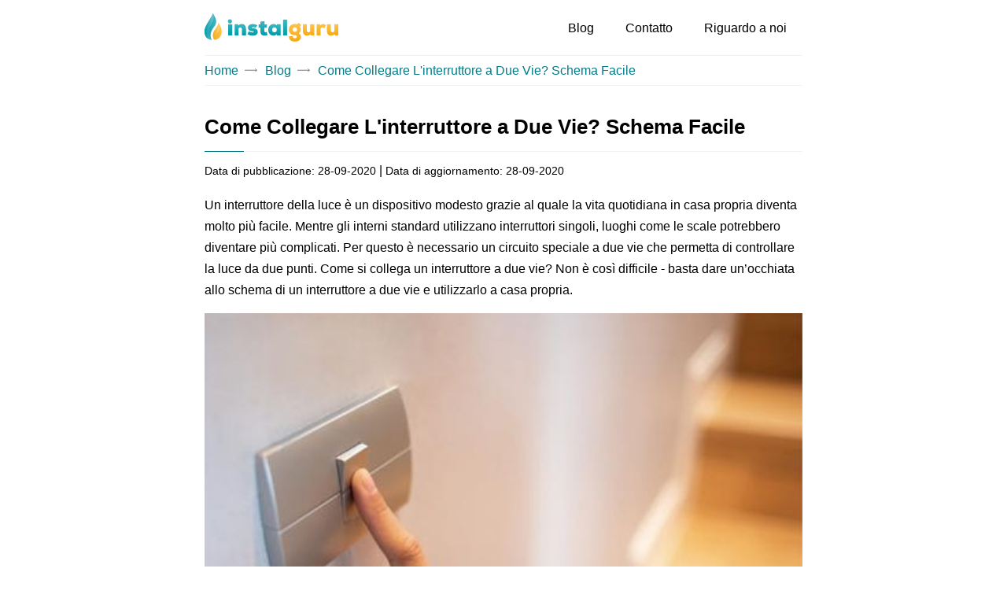

--- FILE ---
content_type: text/html; charset=utf-8
request_url: https://instalguru.it/blog/come-collegare-linterruttore-a-due-vie-schema-facile
body_size: 5234
content:
<!DOCTYPE html><html lang="it"><head>
        <meta charset="UTF-8">
<meta http-equiv="X-UA-Compatible" content="ie=edge">
<meta name="viewport" content="width=device-width, initial-scale=1.0">



<title>Come Collegare L'interruttore a Due Vie? Schema Facile</title>
<meta name="description" content="Vi state chiedendo come si collega un interruttore? 💡 Controllare il diagramma dell'interruttore a due vie. 👍 Collegate un interruttore - fatelo voi stessi!">

  <link rel="canonical" href="https://instalguru.it/blog/come-collegare-linterruttore-a-due-vie-schema-facile.html">




    
        <link rel="alternate" hreflang="cz" href="https://instalguru.cz/blog/jak-pripojit-schodistovy-spinac-jednoduche-schodiste.html">
    

    
        <link rel="alternate" hreflang="es" href="https://instalguru.es/blog/como-conectar-interruptor-diagrama-interruptor-facil-de-dos-vias.html">
    

    
        <link rel="alternate" hreflang="it" href="https://instalguru.it/blog/come-collegare-linterruttore-a-due-vie-schema-facile.html">
    

    
        <link rel="alternate" hreflang="fr" href="https://instalguru.fr/blog/comment-connecter-un-interrupteur-d-escalier-un-schema-clair.html">
    

    
        <link rel="alternate" hreflang="de" href="https://instalguru.de/blog/wie-installiert-man-treppenhausschaltung-klar-diagramm.html">
    

    
        <link rel="alternate" hreflang="x-default" href="https://instalguru.co.uk/blog/how-to-connect-two-way-switch-easy-two-way-switch-diagram.html">
        <link rel="alternate" hreflang="en" href="https://instalguru.co.uk/blog/how-to-connect-two-way-switch-easy-two-way-switch-diagram.html">
    

    
        <link rel="alternate" hreflang="pl" href="https://instalguru.pl/blog/jak-podlaczyc-wlacznik-schodowy-proste-polaczenie-schodowe.html">
    


<link rel="apple-touch-icon" sizes="120x120" href="/assets/img/icon/apple-touch-icon.png">
<link rel="icon" type="image/png" sizes="32x32" href="/assets/img/icon/favicon-32x32.png">
<link rel="icon" type="image/png" sizes="16x16" href="/assets/img/icon/favicon-16x16.png">
<link rel="mask-icon" href="/assets/img/icon/safari-pinned-tab.svg" color="#039ba9">
<meta name="msapplication-TileColor" content="#039ba9">
<meta name="theme-color" content="#039ba9">

<meta name="generator" content="Jekyll v4.0.0">

<!-- Open Graph / Facebook -->
<meta property="og:type" content="website">
<meta property="og:url" content="https://instalguru.it/blog/come-collegare-linterruttore-a-due-vie-schema-facile.html">
<meta property="og:locale" content="it">
<meta property="og:site_name" content="Instalguru">
<meta property="og:title" content="Come Collegare L'interruttore a Due Vie? Schema Facile">
<meta property="og:description" content="Vi state chiedendo come si collega un interruttore? 💡 Controllare il diagramma dell'interruttore a due vie. 👍 Collegate un interruttore - fatelo voi stessi!">
<meta property="og:image" content="https://instalguru.it/uploads/wlacznik-schodowe-glowne.jpg">

<!-- Twitter -->
<meta property="twitter:card" content="summary_large_image">
<meta property="twitter:url" content="https://instalguru.it/blog/come-collegare-linterruttore-a-due-vie-schema-facile.html">
<meta property="twitter:title" content="Come Collegare L'interruttore a Due Vie? Schema Facile">
<meta property="twitter:description" content="Vi state chiedendo come si collega un interruttore? 💡 Controllare il diagramma dell'interruttore a due vie. 👍 Collegate un interruttore - fatelo voi stessi!">
<meta property="twitter:image" content="https://instalguru.it/uploads/wlacznik-schodowe-glowne.jpg">


<link rel="stylesheet" href="/assets/main.css?v=1">



<!-- Facebook Pixel Code -->

<noscript><img height="1" width="1" style="display:none"
  src="https://www.facebook.com/tr?id=438112533832846&ev=PageView&noscript=1"
/></noscript>
<!-- End Facebook Pixel Code -->




<!-- Google Search Console -->
<meta name="google-site-verification" content="xVrOy1Ahzwj9lNe9bkT2LDiH7wWLcZu463ec2eoCs4o">
<!-- End Google Search Console -->    



<!-- Google Analytics -->








  <!-- dataLayer push -->
  
  <!-- End dataLayer push -->
        <script type="application/ld+json">
          {
            "@context": "https://schema.org",
            "@graph": [
              
                {
                  "@type": "BreadcrumbList",
                  "itemListElement": [{
                    
                      
                    
                      
                    "@type": "ListItem",
                    "position": 1,
                    "name": "Blog",
                    "item": "https://instalguru.it/blog.html"   
                      
                    
                      
                    
                      
                    
                      
                    
                      
                    
                      
                    
                      
                    
                      
                    
                  },{
                    "@type": "ListItem",
                    "position": 2,
                    "name": "Come Collegare L'interruttore a Due Vie? Schema Facile",
                    "item": "https://instalguru.it/blog/come-collegare-linterruttore-a-due-vie-schema-facile.html"
                  }]
                },
                {
                  "@type": "BlogPosting",
                  "mainEntityOfPage": {
                    "@type": "WebPage",
                    "@id": "https://instalguru.it/blog/come-collegare-linterruttore-a-due-vie-schema-facile.html"
                  },
                  "headline": "Come Collegare L'interruttore a Due Vie? Schema Facile",
                  "image": "https://instalguru.it/uploads/wlacznik-schodowe-glowne.jpg",  
                  "author": {
                    "@type": "Person",
                    "name": "Mateusz Knapik"
                  },  
                  "publisher": {
                    "@type": "Organization",
                    "name": "Instalguru",
                    "logo": {
                      "@type": "ImageObject",
                      "url": "https://instalguru.it/assets/img/logo-h.jpg",
                      "width": 150,
                      "height": 50
                    }
                  },
                  "datePublished": "09-28-2020",
                  "dateModified": "09-28-2020"
                }
            ]
        }
        </script>
    </head>
    <body>    
        <div class="beams-wrapper global-beam-wrapper">
    <div class="beam">
        <div class="beam-item">
            <header class="top-line">
                <a href="/" class="logo">
                    <img src="/assets/img/logo.svg" alt="Instalguru">
                </a>
                <nav class="main-nav">
                    
                    <ul>
                    
                                        
                            <li><a href="/blog">Blog</a></li>
                        
                    
                                        
                            <li><a href="/contatto">Contatto</a></li>
                        
                    
                                        
                            <li><a href="/riguardo-a-noi">Riguardo a noi</a></li>
                        
                    
                    </ul>
                </nav>
            </header>
        </div>
    </div>
</div>
        <div class="beams-wrapper global-beam-wrapper">
            <main class="beam">
                <div class="beam-item">
                  <nav class="breadcrumbs">
                    <ol>
                    
                      
                    
                      
                    
                      
                    
                      
                        <li><a href="/">Home</a></li>                        
                      
                    
                      
                    
                      
                    
                      
                    
                      
                    
                      
                    
                    
                      
                    
                      
                        <li><a href="/blog">Blog</a></li>   
                      
                    
                      
                    
                      
                    
                      
                    
                      
                    
                      
                    
                      
                    
                      
                    
                        <li><a href="/blog/come-collegare-linterruttore-a-due-vie-schema-facile">Come Collegare L'interruttore a Due Vie? Schema Facile</a></li>   
                    </ol>
                  </nav>
                </div>
                <article class="beam-item">
                  <header>
                    <h1>Come Collegare L'interruttore a Due Vie? Schema Facile</h1>
                    <div class="post-date">
                      <span> Data di pubblicazione: <time datetime="2020-09-28T22:00:00+00:00">28-09-2020</time></span> |
                      <span> Data di aggiornamento: <time datetime="2020-09-28T22:00:00+00:00">28-09-2020</time></span>
                    </div>
                    <p>Un interruttore della luce è un dispositivo modesto grazie al quale la vita quotidiana in casa propria diventa molto più facile. Mentre gli interni standard utilizzano interruttori singoli, luoghi come le scale potrebbero diventare più complicati. Per questo è necessario un circuito speciale a due vie che permetta di controllare la luce da due punti. Come si collega un interruttore a due vie? Non è così difficile - basta dare un’occhiata allo schema di un interruttore a due vie e utilizzarlo a casa propria.</p>

                    <figure>
                        <img src="/uploads/wlacznik-schodowe-glowne.jpg" class="img" alt="Un semplice diagramma di commutazione a due vie">
                        <figcaption>Un semplice diagramma di commutazione a due vie</figcaption>
                    </figure>
                  </header>
                  <!-- 
 -->
                  <nav class="table-of-content">
                    <span class="title"> Sommario</span>
                    <ul id="toc" class="section-nav">
<li class="toc-entry toc-h2"><a href="#interruttore-della-luce-a-due-vie---quali-sono-le-sue-caratteristiche">Interruttore della luce a due vie - quali sono le sue caratteristiche?</a>
<ul>
<li class="toc-entry toc-h3"><a href="#interruttore-della-luce-a-due-e-tre-vie">Interruttore della luce a due e tre vie</a></li>
</ul>
</li>
<li class="toc-entry toc-h2"><a href="#come-si-collega-un-interruttore-a-due-vie">Come si collega un interruttore a due vie?</a>
<ul>
<li class="toc-entry toc-h3"><a href="#interruttore-della-luce---principio-generale-di-funzionamento">Interruttore della luce - principio generale di funzionamento</a></li>
</ul>
</li>
<li class="toc-entry toc-h2"><a href="#interruttore-a-due-vie---schema">Interruttore a due vie - schema</a>
<ul>
<li class="toc-entry toc-h3"><a href="#come-si-collega-un-interruttore-della-luce-a-tre-vie">Come si collega un interruttore della luce a tre vie?</a></li>
</ul>
</li>
</ul>
                </nav>

                <h2 id="interruttore-della-luce-a-due-vie---quali-sono-le-sue-caratteristiche">
<a class="anchor" href="#interruttore-della-luce-a-due-vie---quali-sono-le-sue-caratteristiche" aria-hidden="true"><span class="octicon octicon-link"></span></a>Interruttore della luce a due vie - quali sono le sue caratteristiche?</h2>

<p>Probabilmente non ci sono molte persone che non sono elettricisti e che prestano attenzione a dispositivi come gli interruttori della luce. È sufficiente che svolgano la loro funzione - cioè che accendano e spengano la luce. Questi dispositivi, tuttavia, riguardano esattamente la questione della funzionalità - ce ne sono molti tipi, e la scelta di quello giusto potrebbe non essere così ovvia per un profano.</p>

<p>Gli specialisti classificano gli interruttori di luce in base a diversi criteri. I tipi più comuni sono:</p>

<ul>
  <li>Interruttori di superficie e ad incasso - la differenziazione riguarda il metodo di installazione.</li>
  <li>Interruttori unipolari e bipolari - i primi controllano una singola sorgente luminosa, mentre i secondi possono controllare due lampadine contemporaneamente.</li>
  <li>Interruttori multipolari - controllano più sorgenti luminose e di solito hanno due o più pulsanti.</li>
  <li>Interruttori automatici - spengono la luce automaticamente dopo un determinato tempo.</li>
</ul>

<p>A giudicare dall’estetica, si possono anche distinguere gli interruttori della luce in base al tipo di pulsanti. I produttori offrono interruttori tradizionali con un pulsante meccanico. Gli interruttori a sfioramento stanno guadagnando popolarità. Hanno un pannello liscio con un sensore che reagisce al tocco.</p>

<h3 id="interruttore-della-luce-a-due-e-tre-vie">
<a class="anchor" href="#interruttore-della-luce-a-due-e-tre-vie" aria-hidden="true"><span class="octicon octicon-link"></span></a>Interruttore della luce a due e tre vie</h3>

<p>Gli interruttori a due vie sono un tipo speciale di dispositivi. Permettono di controllare una sorgente luminosa da due diverse posizioni. È una soluzione particolarmente utile sulle scale, in modo da non dover tornare su o giù per spegnere la luce.</p>

<p class="distinction distinction-info distinction-positive">Per lo stesso motivo, il diagramma di commutazione a due vie viene utilizzato nei corridoi lunghi.</p>

<p>Se sono necessari più di due interruttori per il controllo della luce, uno dovrebbe utilizzare un interruttore a tre vie. Tale circuito prevede due interruttori esterni e un interruttore a tre vie tra di loro.</p>

<h2 id="come-si-collega-un-interruttore-a-due-vie">
<a class="anchor" href="#come-si-collega-un-interruttore-a-due-vie" aria-hidden="true"><span class="octicon octicon-link"></span></a>Come si collega un interruttore a due vie?</h2>

<p>Il collegamento di qualsiasi interruttore - anche un interruttore a due vie - non è un compito difficile, anche se è necessario seguire alcune regole. Naturalmente, la questione di base da ricordare quando si collega un interruttore della luce è il taglio della corrente elettrica. A parte questo, bisogna capire come funziona un interruttore della luce.</p>

<h3 id="interruttore-della-luce---principio-generale-di-funzionamento">
<a class="anchor" href="#interruttore-della-luce---principio-generale-di-funzionamento" aria-hidden="true"><span class="octicon octicon-link"></span></a>Interruttore della luce - principio generale di funzionamento</h3>

<p>In generale, per collegare un interruttore della luce, sono necessari diversi elementi. Essi sono:</p>

<ul>
  <li>Fase filo - di solito è il filo nero o il filo marrone, anche se potrebbe anche essere contrassegnato con un altro colore - ad eccezione del blu e del giallo-verde. È contrassegnato dalla lettera L nei diagrammi presentati di seguito.</li>
  <li>Filo neutro (N) - è blu.</li>
  <li>Conduttore di terra (PE) - è un filo con messa a terra, contrassegnato con un isolamento giallo-verde.</li>
  <li>Fili che collegano gli interruttori (P1, P2…)</li>
  <li>Sorgente di luce.</li>
  <li>Uno o più interruttori.</li>
</ul>

<p>Ogni interruttore - a una o più vie, funziona secondo un principio simile. Per accendere la luce, si deve spostare l’interruttore, cioè - chiudere il circuito elettrico. Analogicamente, spostando indietro l’interruttore si interrompe il circuito e l’elettricità smette di fluire - la luce si spegne.</p>

<p>In nessun caso mescolare i fili - per esempio la fase con la linea neutra. Costituirebbe una minaccia durante la sostituzione di una lampadina - anche quando la luce è spenta!</p>

<h2 id="interruttore-a-due-vie---schema">
<a class="anchor" href="#interruttore-a-due-vie---schema" aria-hidden="true"><span class="octicon octicon-link"></span></a>Interruttore a due vie - schema</h2>

<p>Il collegamento di un circuito di commutazione a due vie è un po’ più complicato, in quanto utilizza due interruttori. Quindi - <strong>come si collega un interruttore a due vie?</strong></p>

<p>Un diagramma di commutazione a due vie è più elaborato. In questo caso, il filo di fase è collegato con uno degli interruttori a due vie, e la sorgente luminosa - all’altro. Il filo neutro e il conduttore di terra sono condotti alla sorgente luminosa in modo indipendente. I due interruttori dovrebbero essere collegati l’uno con l’altro con fili aggiuntivi.</p>

<h3 id="come-si-collega-un-interruttore-della-luce-a-tre-vie">
<a class="anchor" href="#come-si-collega-un-interruttore-della-luce-a-tre-vie" aria-hidden="true"><span class="octicon octicon-link"></span></a>Come si collega un interruttore della luce a tre vie?</h3>

<p>Come già detto, è <strong>possibile cablare più di due soli interruttori della luce per la stessa sorgente luminosa</strong>. Per fare questo, è necessario utilizzare un interruttore della luce a tre vie. Lo schema di tale collegamento non è molto diverso dallo schema degli interruttori a due vie - c’è un terzo interruttore tra i due esterni. Il numero di interruttori intermedi è illimitato e può essere regolato a seconda delle necessità. Grazie a questo interruttore sarà possibile spegnere la luce delle scale mentre ci si trova in un’altra stanza.</p>

<p><strong>Il collegamento di un interruttore a due o tre vie non è così difficile come potrebbe sembrare.</strong> Se avete lo schema dell’interruttore giusto, potete farlo facilmente da soli.</p>

                
                <section>
                  <p class="h2">FAQ</p>
                  



                </section>
                  <footer class="publication-author">
                    <div class="photo">
                      <img src="/uploads/53a59f0657ac4ebda5d05d000443cd0d.jpg" class="img" alt="Mateusz Knapik">
                    </div>
                    <div class="details">
                      <span class="name">Autore: Mateusz Knapik</span>
                      <span class="desc">Specialista vendite e assistenza clienti di Instalguru</span>
                    </div>
                  </footer>
                </article>
                <section class="beam-item random-links">       
    <p class="h1">Forse ti piacerà anche:</p>
    <div class="links-content">
        
        
        
        
        
        
        
        
        
        
        
        
        
        
        
        
            <a class="btn btn-border" href="/blog/installazione-degli-accessori-per-il-bagno">accessori per il bagno</a>
        
        
        
        
        
        
        
            <a class="btn btn-border" href="/blog/copertura-dei-tubi-come-nascondere-i-tubi-esposti">boxe per tubi</a>
        
        
        
        
        
        
        
        
        
        
        
        
        
        
    </div>
</section>
                <section class="beam-item posts">       
                  <p class="h1">Articolo recente</p>
                  <p>
</p>
                  <ul class="beam b-size-6 posts-grid">
                    
                    
                          <li class="beam-item b-size-3">
                            <a class="post-item" href="/blog/come-si-cambia-una-rondella-di-rubinetto-una-soluzione-rapida-per-un-rubinetto-che-gocciola">
    <div class="photo">
        <div class="img-box img-ratio-16-9">
             <img src="/uploads/washer.jpg" class="img" alt="Un rubinetto ben funzionante permette di utilizzare facilmente la cucina e il bagno." "="">
        </div>        
    </div>
    <div class="info"><p>15-12-2020 | Maksymilian Ignacyk</p></div>
    <div class="title"><p>Come si cambia una rondella di rubinetto? Una soluzione rapida per un rubinetto che gocciola</p></div>
    <div class="intro"><p>Un rubinetto che gocciola non ti fa dormire? È ora di fare qualcosa!</p></div>
</a>
                          </li>
                    
                          <li class="beam-item b-size-3">
                            <a class="post-item" href="/blog/come-costruire-un-gazebo-gazebo-fai-da-te-guida-facile">
    <div class="photo">
        <div class="img-box img-ratio-16-9">
             <img src="/uploads/gazebo.jpg" class="img" alt="Costruire un gazebo - guida passo dopo passo." "="">
        </div>        
    </div>
    <div class="info"><p>15-12-2020 | Magdalena Data-Urban</p></div>
    <div class="title"><p>Come Costruire Un Gazebo? Gazebo Fai Da Te - Guida Facile</p></div>
    <div class="intro"><p>I gazebo sono realizzati per vari scopi. Di solito vengono utilizzati per passare il tempo libero con la famiglia e gli amici.</p></div>
</a>
                          </li>
                    
                  </ul>
                </section>
            </main>
        </div>
        <div class="beams-wrapper global-beam-wrapper">
    <div class="beam">
        <div class="beam-item">
            <footer class="footer">
                <div class="language">
                    <a href="https://instalguru.pl/"><img src="/assets/img/flag/flag-poland.svg" alt="Polacco "></a>
                    <a href="https://instalguru.co.uk/"><img src="/assets/img/flag/flag-uk.svg" alt="Inglese "></a>
                    <a href="https://instalguru.de/"><img src="/assets/img/flag/flag-germany.svg" alt="Tedesco "></a>
                    <a href="https://instalguru.it/"><img src="/assets/img/flag/flag-italy.svg" alt="Italiano "></a>
                    <a href="https://instalguru.fr/"><img src="/assets/img/flag/flag-france.svg" alt="Francese "></a>
                    <a href="https://instalguru.es/"><img src="/assets/img/flag/flag-spain.svg" alt="Spagnolo "></a>
                    <a href="https://instalguru.cz/"><img src="/assets/img/flag/flag-czech.svg" alt="Ceco "></a>
                </div>
                <div class="copy">
                    <p>© 2020 InstalGuru. Tutti i diritti riservati. </p>
                </div>
            </footer>
        </div>
    </div>
</div>   
    
</body></html>

--- FILE ---
content_type: text/css; charset=UTF-8
request_url: https://instalguru.it/assets/main.css?v=1
body_size: 2133
content:
*,
::before,
::after {
  box-sizing: border-box;
  font-family: "Muli", sans-serif;
  font-size: 16px;
  line-height: 27px;
}

body {
  margin: 0 auto;
}

h1, h2, h3, h4, .h1, .h2, .h3, .h4 {
  font-style: normal;
  font-weight: bold;
  padding: 10px 0;
  display: block;
  border-bottom: 1px solid #F0F4F4;
  position: relative;
  margin-bottom: 10px;
}
h1::after, h2::after, h3::after, h4::after, .h1::after, .h2::after, .h3::after, .h4::after {
  content: "";
  display: block;
  height: 1px;
  width: 50px;
  background-color: #037C87;
  position: absolute;
  bottom: -1px;
  left: 0px;
}

h1, .h1 {
  font-size: 26px;
  line-height: 41px;
}

h2, .h2 {
  font-size: 20px;
  line-height: 32px;
}

h3, .h3 {
  font-size: 16px;
  line-height: 27px;
}

h4, .h4 {
  font-size: 16px;
  line-height: 27px;
  border-bottom: none;
  padding-bottom: 0;
}
h4::after, .h4::after {
  display: none;
}

a {
  text-decoration: none;
  color: #037C87;
}

.btn {
  display: inline-flex;
  margin-bottom: 10px;
  margin-right: 10px;
}
.btn.btn-border {
  padding: 3px 12px;
  border: 1px solid #F0F4F4;
}
.btn.btn-border:hover {
  border: 1px solid #037C87;
}

figure {
  margin-left: 0px;
  margin-right: 0px;
  display: block;
}
figure img {
  display: block;
}
figure figcaption {
  background-color: #F0F4F4;
  display: block;
  padding: 10px;
  font-size: 14px;
  line-height: 20px;
}

img {
  width: 100%;
}

.beams-wrapper {
  align-items: center;
  display: flex;
  flex-direction: column;
  padding-left: 0px;
  padding-right: 0px;
  position: relative;
}
.beams-wrapper.global-beam-wrapper .beam {
  max-width: 800px;
}

.beam-item > .beam {
  margin-left: -20px;
  --beam-gutter-size: 40px;
  max-width: 800px;
  width: calc(var(--beam-gutter-size) + 100%);
}

.beam {
  display: flex;
  flex-direction: row;
  flex-wrap: wrap;
  justify-content: center;
  width: 100%;
}
.beam.b-size-6 > .b-size-1 {
  flex-basis: 16.66%;
}
.beam.b-size-6 > .b-size-2 {
  flex-basis: 33.33%;
}
.beam.b-size-6 > .b-size-3 {
  flex-basis: 50%;
}
.beam.b-size-6 > .b-size-4 {
  flex-basis: 66.66%;
}
.beam.b-size-6 > .b-size-5 {
  flex-basis: 83.33%;
}
.beam.b-size-6 > .b-size-6 {
  flex-basis: 100%;
}
.beam.b-size-5 > .b-size-1 {
  flex-basis: 20%;
}
.beam.b-size-5 > .b-size-2 {
  flex-basis: 40%;
}
.beam.b-size-5 > .b-size-3 {
  flex-basis: 60%;
}
.beam.b-size-5 > .b-size-4 {
  flex-basis: 80%;
}
.beam.b-size-5 > .b-size-5 {
  flex-basis: 100%;
}
.beam.b-size-4 > .b-size-1 {
  flex-basis: 25%;
}
.beam.b-size-4 > .b-size-2 {
  flex-basis: 50%;
}
.beam.b-size-4 > .b-size-3 {
  flex-basis: 75%;
}
.beam.b-size-4 > .b-size-4 {
  flex-basis: 100%;
}
.beam.b-size-3 > .b-size-1 {
  flex-basis: 33.33%;
}
.beam.b-size-3 > .b-size-2 {
  flex-basis: 66.66%;
}
.beam.b-size-3 > .b-size-3 {
  flex-basis: 100%;
}
.beam .beam-item {
  padding-left: 20px;
  padding-right: 20px;
  width: 100%;
}

.table-of-content {
  margin-top: 40px;
  padding-left: 40px;
  border-left: 1px solid #F0F4F4;
}
@media (max-width: 550px) {
  .table-of-content {
    padding-left: 20px;
  }
}
.table-of-content .title {
  font-weight: bold;
}
.table-of-content > ul {
  padding-left: 0;
}
.table-of-content > ul ul {
  padding-left: 20px;
}
.table-of-content ul {
  list-style: none;
}
.table-of-content ul li {
  margin-top: 10px;
}
.table-of-content ul li:first-child {
  margin-top: 10px;
}

.distinction {
  padding-left: 30px;
  border-left: 1px solid #F0F4F4;
  position: relative;
}
.distinction:before {
  content: "";
  display: block;
  position: absolute;
  top: 0px;
  left: -12px;
  height: 24px;
  width: 24px;
  background-position: center;
}
.distinction.distinction-info:before {
  background-image: url("/assets/img/info.svg");
  background-color: #fff;
}
.distinction.distinction-question:before {
  background-image: url("/assets/img/question.svg");
  background-color: #fff;
}
.distinction.distinction-quotation:before {
  background-image: url("/assets/img/quotation.svg");
  background-color: #fff;
}
.distinction.distinction-negative {
  border-color: #E42920;
}
.distinction.distinction-negative.distinction-info:before {
  background-image: url("/assets/img/info-negative.svg");
}
.distinction.distinction-negative.distinction-question:before {
  background-image: url("/assets/img/question-negative.svg");
}
.distinction.distinction-negative.distinction-quotation:before {
  background-image: url("/assets/img/quotation-negative.svg");
}
.distinction.distinction-positive {
  border-color: #039BA9;
}
.distinction.distinction-positive.distinction-info:before {
  background-image: url("/assets/img/info-positive.svg");
}
.distinction.distinction-positive.distinction-question:before {
  background-image: url("/assets/img/question-positive.svg");
}
.distinction.distinction-positive.distinction-quotation:before {
  background-image: url("/assets/img/quotation-positive.svg");
}

.list {
  padding-left: 30px;
  list-style: none;
}
.list li {
  line-height: 26px;
  padding-bottom: 10px;
  position: relative;
}
.list li:before {
  content: "";
  display: block;
  position: absolute;
  top: 9px;
  left: -26px;
  height: 8px;
  width: 8px;
  background-image: url("/assets/img/list-icon.svg");
  background-position: center;
}
.list.list-positive li:before {
  top: 8px;
  left: -29px;
  height: 10px;
  width: 14px;
  background-image: url("/assets/img/list-icon-positive.svg");
}
.list.list-negative li:before {
  top: 8px;
  left: -27px;
  height: 10px;
  width: 10px;
  background-image: url("/assets/img/list-icon-negative.svg");
}

.faq .h4 {
  padding-top: 0;
  margin-bottom: 0;
}
.faq p {
  margin-top: 0;
}

.img-box {
  position: relative;
  overflow: hidden;
}
.img-box .img {
  position: absolute;
  top: 50%;
  left: 50%;
  width: 100%;
  transform: translateX(-50%) translateY(-50%);
  transition: 0.2s;
}
.img-box.img-ratio-16-9 {
  position: relative;
  width: 100%;
  padding-top: 56.25%;
}
.img-box.img-ratio-16-6 {
  position: relative;
  width: 100%;
  padding-top: 35%;
}

.top-line {
  display: flex;
  flex-direction: row;
  align-items: center;
  justify-content: space-between;
  min-height: 70px;
  border-bottom: 1px solid #F0F4F4;
}
.top-line .logo {
  display: flex;
  justify-content: center;
  align-items: center;
  height: 70px;
  padding: 20px 20px 20px 0;
}
.top-line .main-nav ul {
  list-style: none;
  display: flex;
  flex-direction: row;
  padding: 0px;
  margin: 0px;
}
.top-line .main-nav ul li a {
  display: flex;
  justify-content: center;
  align-items: center;
  height: 70px;
  padding: 20px;
  text-decoration: none;
  color: #000;
}
.top-line .main-nav ul li a:hover {
  position: relative;
  top: 1px;
  color: #037C87;
  border-bottom: 1px solid #037C87;
}
@media (max-width: 500px) {
  .top-line {
    flex-direction: column;
  }
  .top-line .logo {
    padding: 20px;
  }
  .top-line .main-nav {
    width: 100%;
    border-top: 1px solid #F0F4F4;
    display: flex;
    justify-content: center;
    align-items: center;
  }
}

.footer .language {
  display: flex;
  align-items: center;
  justify-content: center;
  flex-wrap: wrap;
  border-top: 1px solid #F0F4F4;
  border-bottom: 1px solid #F0F4F4;
}
.footer .language a {
  padding: 15px;
}
.footer .language a img {
  display: block;
}
.footer .copy {
  display: flex;
  align-items: center;
  justify-content: center;
  flex-wrap: wrap;
}
.footer .copy p {
  text-align: center;
}

.breadcrumbs ol {
  margin: 0px;
  padding: 0px;
  list-style: none;
  display: block;
  border-bottom: 1px solid #F0F4F4;
}
.breadcrumbs ol li {
  display: inline-block;
  padding-left: 30px;
  position: relative;
}
.breadcrumbs ol li::before {
  content: " ";
  position: absolute;
  top: 16px;
  left: 4px;
  display: block;
  height: 4px;
  width: 16px;
  background-image: url(../assets/img/breadcrumb-arrow.svg);
  background-size: cover;
}
.breadcrumbs ol li:first-child {
  padding-left: 0;
}
.breadcrumbs ol li:first-child::before {
  display: none;
}
.breadcrumbs ol li a {
  display: inline-block;
  padding: 5px 0;
}
@media (max-width: 760px) {
  .breadcrumbs ol li {
    display: none;
  }
  .breadcrumbs ol li:nth-last-child(2) {
    display: block;
    padding-left: 0px;
  }
  .breadcrumbs ol li:nth-last-child(2)::before {
    display: block;
    transform: rotate(180deg);
    z-index: -1;
  }
  .breadcrumbs ol li:nth-last-child(2) a {
    padding-left: 30px;
    display: block;
  }
}

.page-content {
  margin-bottom: 80px;
}

.posts {
  margin-bottom: 40px;
}
.posts .show-all {
  display: inline-block;
  margin-bottom: 0px;
}

.posts-grid {
  list-style: none;
  padding: 0;
  margin-top: 40px;
}

@media (max-width: 570px) {
  .beam.posts-grid .beam-item {
    flex-basis: 100%;
  }
}
.post-item {
  width: 100%;
  display: flex;
  flex-direction: column;
  color: #000;
  text-decoration: none;
  margin-bottom: 40px;
}
.post-item .info p {
  margin: 5px 0 0 0;
  padding: 0;
  color: #6D6F6F;
}
.post-item .title h1, .post-item .title h2, .post-item .title h3, .post-item .title h4, .post-item .title p {
  margin: 0;
  padding: 0;
  border: none;
  font-size: 18px;
  line-height: 28px;
  font-weight: bold;
}
.post-item .title h1::after, .post-item .title h2::after, .post-item .title h3::after, .post-item .title h4::after, .post-item .title p::after {
  display: none;
}
.post-item .intro p {
  margin: 0;
}
.post-item:hover .photo .img-box img {
  transform: translateX(-50%) translateY(-50%) scale(1.1);
}
.post-item:hover .title {
  color: #037C87;
}

.publication-author {
  display: flex;
  flex-flow: row;
  align-items: center;
  border-top: 1px solid #F0F4F4;
  border-bottom: 1px solid #F0F4F4;
  padding: 20px 0;
  margin: 30px 0;
}
.publication-author .photo img {
  height: 80px;
  width: 80px;
  border-radius: 40px;
  display: block;
}
.publication-author .details {
  display: flex;
  flex-flow: column;
  padding-left: 20px;
}
.publication-author .details .desc {
  font-size: 14px;
  line-height: 22px;
}

.post-date * {
  font-size: 14px;
}

.products-wrapper {
  width: 100%;
  margin-bottom: 0px;
  margin-top: 20px;
}
.products-wrapper.nowrap {
  overflow: hidden;
  overflow-x: auto;
  margin-bottom: 20px;
}
.products-wrapper.nowrap .flex-container {
  flex-wrap: nowrap;
  margin-left: 0;
  margin-right: 0;
}
.products-wrapper.nowrap .flex-container .flex-item {
  margin: 0 13.3333333333px;
}
.products-wrapper.nowrap .flex-container .flex-item:first-child {
  margin-left: 0;
}
.products-wrapper.nowrap .flex-container .flex-item:last-child {
  margin-right: 0;
}
.products-wrapper .products-container {
  display: flex;
  flex-flow: row wrap;
  margin-left: -13.3333333333px;
  margin-right: -13.3333333333px;
}
.products-wrapper .products-container .product-item {
  flex: 1 0 230px;
  margin: 0 13.3333333333px 20px;
}
.products-wrapper .products-container .product-item:last-child {
  margin-bottom: 0;
}

.product-listing-boxitem-md {
  transition: 0.2s;
  border-radius: 3px;
  border: 1px solid #F0F4F4;
  padding: 15px 15px 5px 0px;
  display: flex;
  flex-flow: row wrap;
  justify-content: center;
  position: relative;
}
.product-listing-boxitem-md .img-section {
  flex-basis: 200px;
  height: 200px;
  display: flex;
  flex-shrink: 0;
  flex-grow: 0;
  flex-flow: row nowrap;
  justify-content: center;
  align-items: center;
  margin-left: 15px;
}
.product-listing-boxitem-md .img-section .img {
  max-width: 100%;
}
.product-listing-boxitem-md .desc-section {
  flex-basis: 180px;
  flex-grow: 1;
  flex-shrink: 0;
  margin-left: 15px;
}
.product-listing-boxitem-md .desc-section .header > * {
  margin-bottom: 5px;
  margin-top: 0px;
}
.product-listing-boxitem-md .desc-section .header .title {
  font-weight: normal;
  line-height: 19px;
  font-size: 14px;
  color: #000;
  margin-bottom: 10px;
}
.product-listing-boxitem-md .desc-section .header .subtitle {
  font-weight: bold;
  font-size: 22px;
  line-height: 22px;
  color: #000;
}
.product-listing-boxitem-md .desc-section .content {
  margin: 10px 0;
}
.product-listing-boxitem-md .desc-section .content > * {
  margin: 0 0 5px 0;
}
.product-listing-boxitem-md .desc-section .content * {
  font-size: 12px;
  line-height: 18px;
  color: #000;
}
.product-listing-boxitem-md .desc-section .footer .buttons p {
  display: inline-flex;
  margin-bottom: 10px;
  margin: 0px;
  font-size: 13px;
  font-weight: bold;
}
.product-listing-boxitem-md .desc-section .footer .buttons p * {
  font-size: 13px;
}
.product-listing-boxitem-md .desc-section .footer .buttons .btn {
  margin-bottom: 10px;
  margin-right: 10px;
  background-color: #F7AA12;
  padding: 5px 15px;
  color: #000;
  text-transform: uppercase;
  letter-spacing: 1px;
}
.product-listing-boxitem-md.promoted {
  border-color: #F7AA12;
  border-width: 2px;
}
.product-listing-boxitem-md:hover {
  box-shadow: 0px 2px 10px rgba(15, 29, 53, 0.15);
  transform: translateY(-4px);
}

.random-links .links-content {
  margin-top: 40px;
  margin-bottom: 40px;
}

/*# sourceMappingURL=main.css.map */

--- FILE ---
content_type: image/svg+xml
request_url: https://instalguru.it/assets/img/breadcrumb-arrow.svg
body_size: 198
content:
<svg xmlns="http://www.w3.org/2000/svg" width="17.224" height="4.707" viewBox="0 0 17.224 4.707">
  <g id="Bradcrumb_arrow" data-name="Bradcrumb arrow" transform="translate(0 0.354)">
    <path id="body" d="M7872.847,711h16.6" transform="translate(-7872.847 -708.918)" fill="none" stroke="#6D6F6F" stroke-width="1"/>
    <path id="head" d="M7889.732,712.918l2-2-2-2" transform="translate(-7875.216 -708.918)" fill="none" stroke="#6D6F6F" stroke-width="1"/>
  </g>
</svg>


--- FILE ---
content_type: image/svg+xml
request_url: https://instalguru.it/assets/img/info-positive.svg
body_size: -16
content:
<svg width="24" height="24" viewBox="0 0 24 24" fill="none" xmlns="http://www.w3.org/2000/svg">
<path d="M11.5049 14.5857L11.0194 5H12.9806L12.4757 14.5857H11.5049ZM11 16.1194H13V18H11V16.1194Z" fill="#039BA9"/>
<circle cx="12" cy="12" r="11" stroke="#039BA9" stroke-width="1"/>
</svg>


--- FILE ---
content_type: image/svg+xml
request_url: https://instalguru.it/assets/img/flag/flag-poland.svg
body_size: 156
content:
<svg id="flag-poland" xmlns="http://www.w3.org/2000/svg" width="24.421" height="16" viewBox="0 0 24.421 16">
  <path id="Path_11" data-name="Path 11" d="M0,256H24.421v7.579A.421.421,0,0,1,24,264H.421A.421.421,0,0,1,0,263.579Z" transform="translate(0 -248)" fill="#ff4b55"/>
  <path id="Path_12" data-name="Path 12" d="M24.421,96.275H0V88.7a.421.421,0,0,1,.421-.421H24a.421.421,0,0,1,.421.421v7.579Z" transform="translate(0 -88.275)" fill="#f5f5f5"/>
</svg>

--- FILE ---
content_type: image/svg+xml
request_url: https://instalguru.it/assets/img/flag/flag-uk.svg
body_size: 344
content:
<svg xmlns="http://www.w3.org/2000/svg" width="24.421" height="16" viewBox="0 0 24.421 16">
  <g id="uk" transform="translate(0 -88.276)">
    <path id="Path_598" data-name="Path 598" d="M24,104.276H.421A.421.421,0,0,1,0,103.855V88.7a.421.421,0,0,1,.421-.421H24a.421.421,0,0,1,.421.421v15.158A.421.421,0,0,1,24,104.276Z" transform="translate(0 0)" fill="#41479b"/>
    <path id="Path_599" data-name="Path 599" d="M24.421,88.7A.421.421,0,0,0,24,88.276H22.116l-7.8,5.111V88.276H10.105v5.111L2.3,88.276H.421A.421.421,0,0,0,0,88.7v1.089l6.692,4.385H0v4.211H6.692L0,102.766v1.089a.421.421,0,0,0,.421.421H2.3l7.8-5.111v5.111h4.211V99.165l7.8,5.111H24a.421.421,0,0,0,.421-.421v-1.089l-6.692-4.385h6.692V94.171H17.729l6.692-4.385Z" transform="translate(0 0)" fill="#f5f5f5"/>
    <g id="Group_563" data-name="Group 563" transform="translate(0 88.276)">
      <path id="Path_600" data-name="Path 600" d="M24.421,95.013H13.474V88.276H10.947v6.737H0v2.526H10.947v6.737h2.526V97.539H24.421Z" transform="translate(0 -88.276)" fill="#ff4b55"/>
      <path id="Path_601" data-name="Path 601" d="M8.706,300.138.25,305.627a.413.413,0,0,0,.406.359h.575l9.01-5.848H8.706Z" transform="translate(-0.238 -289.986)" fill="#ff4b55"/>
      <path id="Path_602" data-name="Path 602" d="M315.495,300.138H313.96l9,5.84a.414.414,0,0,0,.375-.409v-.343Z" transform="translate(-298.911 -289.986)" fill="#ff4b55"/>
      <path id="Path_603" data-name="Path 603" d="M0,89.975l7.656,4.969H9.19L.243,89.137A.416.416,0,0,0,0,89.514Z" transform="translate(0 -89.096)" fill="#ff4b55"/>
      <path id="Path_604" data-name="Path 604" d="M301.673,94.125l8.477-5.5a.412.412,0,0,0-.4-.346h-.6l-9.01,5.848Z" transform="translate(-285.743 -88.277)" fill="#ff4b55"/>
    </g>
  </g>
</svg>


--- FILE ---
content_type: image/svg+xml
request_url: https://instalguru.it/assets/img/flag/flag-czech.svg
body_size: 458
content:
<svg xmlns="http://www.w3.org/2000/svg" width="24.421" height="16" viewBox="0 0 24.421 16">
  <g id="_001-czech-republic" data-name="001-czech-republic" transform="translate(0 -88.276)">
    <path id="Path_226" data-name="Path 226" d="M.155,106.206l12.055-7.9L.155,90.41A.414.414,0,0,0,0,90.729v15.158A.414.414,0,0,0,.155,106.206Z" transform="translate(0 -2.032)" fill="#41479b"/>
    <path id="Path_227" data-name="Path 227" d="M3.256,263.9a.414.414,0,0,0,.266.1H27.1a.421.421,0,0,0,.421-.421V256H15.311Z" transform="translate(-3.101 -159.724)" fill="#ff4b55"/>
    <path id="Path_228" data-name="Path 228" d="M3.256,88.378a.414.414,0,0,1,.266-.1H27.1a.421.421,0,0,1,.421.421v7.579H15.311Z" transform="translate(-3.101)" fill="#f5f5f5"/>
  </g>
</svg>
